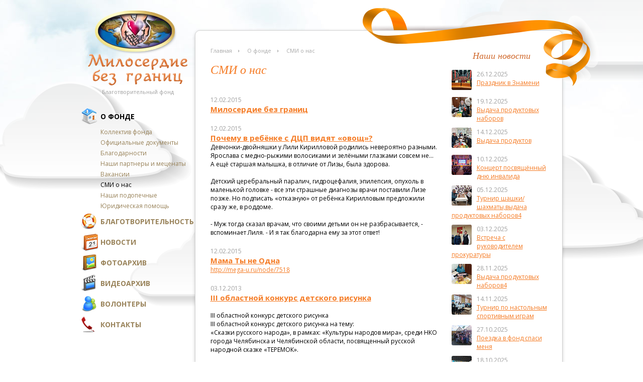

--- FILE ---
content_type: text/html; charset=UTF-8
request_url: http://miloserdie74.ru/about/media-about-us/
body_size: 7294
content:
<!doctype html>
<html lang="ru">
<head>
<meta http-equiv="Content-Type" content="text/html; charset=UTF-8">
<title>СМИ о нас</title>
<link rel="shortcut icon" href="/favicon.ico" type="image/png" />
<meta http-equiv="Content-Type" content="text/html; charset=UTF-8" />
<meta name="robots" content="index, follow" />
<link href="http://fonts.googleapis.com/css?family=Open+Sans:400,700,400italic,700italic&subset=latin,cyrillic,cyrillic-ext" type="text/css"  rel="stylesheet" />
<link href="/bitrix/js/main/core/css/core.min.css?16667081052854" type="text/css"  rel="stylesheet" />
<link href="/bitrix/templates/.default/components/bitrix/news.list/articles/style.css?1666708105387" type="text/css"  rel="stylesheet" />
<link href="/bitrix/templates/mil/js/fancyBox/source/jquery.fancybox.css?16667081054895" type="text/css"  data-template-style="true"  rel="stylesheet" />
<link href="/bitrix/templates/mil/js/fancyBox/source/helpers/jquery.fancybox-buttons.css?16667081052447" type="text/css"  data-template-style="true"  rel="stylesheet" />
<link href="/bitrix/templates/.default/components/bitrix/menu/main_multilevel/style.css?16667081052991" type="text/css"  data-template-style="true"  rel="stylesheet" />
<link href="/bitrix/templates/.default/components/bitrix/news.list/right_articles/style.css?1666708105291" type="text/css"  data-template-style="true"  rel="stylesheet" />
<link href="/bitrix/panel/main/popup.min.css?166670810120704" type="text/css"  data-template-style="true"  rel="stylesheet" />
<link href="/bitrix/templates/.default/components/bitrix/breadcrumb/.default/style.css?1666708105947" type="text/css"  data-template-style="true"  rel="stylesheet" />
<link href="/bitrix/templates/mil/styles.css?16667081052226" type="text/css"  data-template-style="true"  rel="stylesheet" />
<link href="/bitrix/templates/mil/template_styles.css?16667081054732" type="text/css"  data-template-style="true"  rel="stylesheet" />
<script type="text/javascript">if(!window.BX)window.BX={message:function(mess){if(typeof mess=='object') for(var i in mess) BX.message[i]=mess[i]; return true;}};</script>
<script type="text/javascript">(window.BX||top.BX).message({'JS_CORE_LOADING':'Загрузка...','JS_CORE_NO_DATA':'- Нет данных -','JS_CORE_WINDOW_CLOSE':'Закрыть','JS_CORE_WINDOW_EXPAND':'Развернуть','JS_CORE_WINDOW_NARROW':'Свернуть в окно','JS_CORE_WINDOW_SAVE':'Сохранить','JS_CORE_WINDOW_CANCEL':'Отменить','JS_CORE_H':'ч','JS_CORE_M':'м','JS_CORE_S':'с','JSADM_AI_HIDE_EXTRA':'Скрыть лишние','JSADM_AI_ALL_NOTIF':'Показать все','JSADM_AUTH_REQ':'Требуется авторизация!','JS_CORE_WINDOW_AUTH':'Войти','JS_CORE_IMAGE_FULL':'Полный размер'});</script>
<script type="text/javascript">(window.BX||top.BX).message({'LANGUAGE_ID':'ru','FORMAT_DATE':'DD.MM.YYYY','FORMAT_DATETIME':'DD.MM.YYYY HH:MI:SS','COOKIE_PREFIX':'BITRIX_SM','SERVER_TZ_OFFSET':'18000','SITE_ID':'s1','USER_ID':'','SERVER_TIME':'1768957203','USER_TZ_OFFSET':'0','USER_TZ_AUTO':'Y','bitrix_sessid':'e3bc81f4db6c709064418be6163f6160'});</script>


<script type="text/javascript" src="/bitrix/js/main/jquery/jquery-1.8.3.min.js?166670810593636"></script>
<script type="text/javascript" src="/bitrix/js/main/core/core.min.js?166670810569133"></script>
<script type="text/javascript" src="/bitrix/js/main/core/core_ajax.min.js?166670810520575"></script>
<script type="text/javascript" src="/bitrix/js/main/core/core_window.min.js?166670810574831"></script>


<script type="text/javascript" src="/bitrix/templates/mil/js/parallax.js?1666708105427"></script>
<script type="text/javascript" src="/bitrix/templates/mil/js/fancyBox/source/jquery.fancybox.pack.js?166670810523135"></script>
<script type="text/javascript" src="/bitrix/templates/mil/js/fancyBox/source/helpers/jquery.fancybox-buttons.js?16667081053041"></script>
<script type="text/javascript" src="/bitrix/templates/mil/script.js?166670810562"></script>
<script type="text/javascript">var _ba = _ba || []; _ba.push(["aid", "adf7fc0d785fa926ee68aaee0a1e7a59"]); _ba.push(["host", "miloserdie74.ru"]); (function() {var ba = document.createElement("script"); ba.type = "text/javascript"; ba.async = true;ba.src = (document.location.protocol == "https:" ? "https://" : "http://") + "bitrix.info/ba.js";var s = document.getElementsByTagName("script")[0];s.parentNode.insertBefore(ba, s);})();</script>


</head>
<body>
	<div id="panel"></div>
	<div id="page-wrapper">
		<div id="page_container">
			<div id="left-block">
				<div id="logo">
					<a href="/" id="logo" title="Благотворительный фонд Милосердие без границ"><img src="/bitrix/templates/mil/images/logo.png" alt="Благотворительный фонд Милосердие без границ" /></a>
					<span>Благотворительный фонд</span>
				</div>
				<ul id="vertical-multilevel-menu">

	
	
					<li><a href="/about/" class="root-item-selected about">О фонде</a>
				<ul class="root-item" style="display:block;">
		
	
	

	
	
					<li><a href="/about/team/" >Коллектив фонда</a></li>
		
	
	

	
	
					<li><a href="/about/documents/" >Официальные документы</a></li>
		
	
	

	
	
					<li><a href="/about/thanks/" >Благодарности</a></li>
		
	
	

	
	
					<li><a href="/about/sponsors/" >Наши партнеры и меценаты</a></li>
		
	
	

	
	
					<li><a href="/about/vacancies/" >Вакансии</a></li>
		
	
	

	
	
					<li><a href="/about/media-about-us/"  class="item-selected">СМИ о нас</a></li>
		
	
	

	
	
					<li><a href="/about/charges/" >Наши подопечные</a></li>
		
	
	

	
	
					<li><a href="/about/justice/" >Юридическая помощь</a></li>
		
	
	

			</ul></li>	
	
					<li><a href="/charity/" class="root-item charity">Благотворительность</a>
				<ul class="root-item">
		
	
	

	
	
					<li><a href="/charity/how-can-i-help/" >Как я могу помочь?</a></li>
		
	
	

	
	
					<li><a href="/charity/sms/" >Пожертвование с помощью мобильного телефона</a></li>
		
	
	

	
	
					<li><a href="/charity/need/" >Нуждающиеся</a></li>
		
	
	

	
	
					<li><a href="/charity/i-need-help/" ></a></li>
		
	
	

	
	
					<li><a href="/charity/assistance-fund/" >Помощь фонду</a></li>
		
	
	

	
	
					<li><a href="/charity/reports/" >Отчеты по нашей работе</a></li>
		
	
	

			</ul></li>	
	
					<li><a href="/news/" class="root-item news">Новости</a></li>
		
	
	

	
	
					<li><a href="/photo/" class="root-item photo">Фотоархив</a></li>
		
	
	

	
	
					<li><a href="/video/" class="root-item video">Видеоархив</a></li>
		
	
	

	
	
					<li><a href="/volunteers/" class="root-item volunteers">Волонтеры</a>
				<ul class="root-item">
		
	
	

	
	
					<li><a href="/volunteers/novaya-stranitsa.php" >Новая страница</a></li>
		
	
	

			</ul></li>	
	
					<li><a href="/contacts/" class="root-item contacts">Контакты</a></li>
		
	
	


</ul>
							</div>
			<div id="content">
							<div id="page-container">
					<div id="line-up"></div>
					<div id="line-down"></div>
										<div id="right-block">
																		<div class="right_title">
	Наши новости
</div>
﻿<div class="right-articles-list">
		<div class="right-articles-item" id="bx_3218110189_3243">
					<div class="image">
							<a href="/news/prazdnik-v-znameni/"><img
					src="/upload/resize_cache/iblock/8a5/40_40_2/1000366270.jpg"
					alt=""
					title=""
				/></a>
						</div>
							<div class="article-date-time">26.12.2025</div>
						<div class="title">
							<a href="/news/prazdnik-v-znameni/">Праздник в Знамени</a>
					</div>
									<div style="clear:both"></div>
							</div>
		<div class="right-articles-item" id="bx_3218110189_3242">
					<div class="image">
							<a href="/news/vydacha-produktovykh-naborov6/"><img
					src="/upload/resize_cache/iblock/0d5/40_40_2/7sjm_n6vhzi.jpg"
					alt=""
					title=""
				/></a>
						</div>
							<div class="article-date-time">19.12.2025</div>
						<div class="title">
							<a href="/news/vydacha-produktovykh-naborov6/">Выдача продуктовых наборов</a>
					</div>
									<div style="clear:both"></div>
							</div>
		<div class="right-articles-item" id="bx_3218110189_3241">
					<div class="image">
							<a href="/news/vydacha-produktov5/"><img
					src="/upload/resize_cache/iblock/fb0/40_40_2/1000366260.jpg"
					alt=""
					title=""
				/></a>
						</div>
							<div class="article-date-time">14.12.2025</div>
						<div class="title">
							<a href="/news/vydacha-produktov5/">Выдача продуктов</a>
					</div>
									<div style="clear:both"></div>
							</div>
		<div class="right-articles-item" id="bx_3218110189_3240">
					<div class="image">
							<a href="/news/kontsert-posvyashchyennyy-dnyu-invalida1/"><img
					src="/upload/resize_cache/iblock/e32/40_40_2/1000366256.jpg"
					alt=""
					title=""
				/></a>
						</div>
							<div class="article-date-time">10.12.2025</div>
						<div class="title">
							<a href="/news/kontsert-posvyashchyennyy-dnyu-invalida1/">Концерт посвящённый дню инвалида</a>
					</div>
									<div style="clear:both"></div>
							</div>
		<div class="right-articles-item" id="bx_3218110189_3238">
					<div class="image">
							<a href="/news/turnir-shashki-shakhmaty-vydacha-produktovykh-naborov4-/"><img
					src="/upload/resize_cache/iblock/989/40_40_2/5uissqjlvec.jpg"
					alt=""
					title=""
				/></a>
						</div>
							<div class="article-date-time">05.12.2025</div>
						<div class="title">
							<a href="/news/turnir-shashki-shakhmaty-vydacha-produktovykh-naborov4-/">Турнир шашки/шахматы,выдача продуктовых наборов4 </a>
					</div>
									<div style="clear:both"></div>
							</div>
		<div class="right-articles-item" id="bx_3218110189_3237">
					<div class="image">
							<a href="/news/vstrecha-s-rukovoditelem-prokuratury/"><img
					src="/upload/resize_cache/iblock/7ee/40_40_2/1000366208.jpg"
					alt=""
					title=""
				/></a>
						</div>
							<div class="article-date-time">03.12.2025</div>
						<div class="title">
							<a href="/news/vstrecha-s-rukovoditelem-prokuratury/">Встреча с руководителем прокуратуры</a>
					</div>
									<div style="clear:both"></div>
							</div>
		<div class="right-articles-item" id="bx_3218110189_3236">
					<div class="image">
							<a href="/news/vydacha-produktovykh-naborov4/"><img
					src="/upload/resize_cache/iblock/603/40_40_2/btdaniopeq.jpg"
					alt=""
					title=""
				/></a>
						</div>
							<div class="article-date-time">28.11.2025</div>
						<div class="title">
							<a href="/news/vydacha-produktovykh-naborov4/">Выдача продуктовых наборов4</a>
					</div>
									<div style="clear:both"></div>
							</div>
		<div class="right-articles-item" id="bx_3218110189_3235">
					<div class="image">
							<a href="/news/turnir-po-nastolnym-sportivnym-igram/"><img
					src="/upload/resize_cache/iblock/637/40_40_2/cagfczy3wao.jpg"
					alt=""
					title=""
				/></a>
						</div>
							<div class="article-date-time">14.11.2025</div>
						<div class="title">
							<a href="/news/turnir-po-nastolnym-sportivnym-igram/">Турнир по настольным спортивным играм</a>
					</div>
									<div style="clear:both"></div>
							</div>
		<div class="right-articles-item" id="bx_3218110189_3234">
					<div class="image">
							<a href="/news/poezdka-v-fond-spasi-menya/"><img
					src="/upload/resize_cache/iblock/38e/40_40_2/rrghpntryhs.jpg"
					alt=""
					title=""
				/></a>
						</div>
							<div class="article-date-time">27.10.2025</div>
						<div class="title">
							<a href="/news/poezdka-v-fond-spasi-menya/">Поездка в фонд спаси меня</a>
					</div>
									<div style="clear:both"></div>
							</div>
		<div class="right-articles-item" id="bx_3218110189_3233">
					<div class="image">
							<a href="/news/den-rozhdeniya-chelyabinska-i-nagrazhdenie-gramotoy-/"><img
					src="/upload/resize_cache/iblock/495/40_40_2/jgz6rxbxe74.jpg"
					alt=""
					title=""
				/></a>
						</div>
							<div class="article-date-time">18.10.2025</div>
						<div class="title">
							<a href="/news/den-rozhdeniya-chelyabinska-i-nagrazhdenie-gramotoy-/">День рождения Челябинска и награждение грамотой </a>
					</div>
									<div style="clear:both"></div>
							</div>
</div>
					</div>
												<div id="page"  class="second_page">
					<div class="bx_breadcrumbs"><ul><li><a href="/" title="Главная">Главная</a></li><li><a href="/about/" title="О фонде">О фонде</a></li><li><a href="/about/media-about-us/" title="СМИ о нас">СМИ о нас</a></li></ul></div><h1>СМИ о нас</h1>

﻿<div class="articles-list">
		<div class="articles-item" id="bx_651765591_446">
							<div class="article-date-time">12.02.2015</div>
						<div class="title">
							<a href="/about/media-about-us/miloserdie-bez-granits/">Милосердие без границ</a>
					</div>
											</div>
		<div class="articles-item" id="bx_651765591_445">
							<div class="article-date-time">12.02.2015</div>
						<div class="title">
							<a href="/about/media-about-us/pochemu-v-rebyenke-s-dtsp-vidyat-ovoshch-/">Почему в ребёнке с ДЦП видят «овощ»?</a>
					</div>
						<div class="preview-text">
			Девчонки-двойняшки у Лили Кирилловой родились невероятно разными. Ярослава с медно-рыжими волосиками и зелёными глазками совсем не...<br />
А ещё старшая малышка, в отличие от Лизы, была здорова. <br />
<br />
Детский церебральный паралич, гидроцефалия, эпилепсия, опухоль в маленькой головке - все эти страшные диагнозы врачи поставили Лизе позже. Но подписать «отказную» от ребёнка Кирилловым предложили сразу же, в роддоме.<br />
<br />
- Муж тогда сказал врачам, что своими детьми он не разбрасывается, - вспоминает Лиля. - И я так благодарна ему за этот ответ!		</div>
									</div>
		<div class="articles-item" id="bx_651765591_444">
							<div class="article-date-time">12.02.2015</div>
						<div class="title">
							<a href="/about/media-about-us/mama-ty-ne-odna/">Мама Ты не Одна</a>
					</div>
						<div class="preview-text">
			<a class="txttohtmllink" href="http://mega-u.ru/node/7518">http://mega-u.ru/node/7518</a>		</div>
									</div>
		<div class="articles-item" id="bx_651765591_447">
							<div class="article-date-time">03.12.2013</div>
						<div class="title">
							<a href="/about/media-about-us/iii-oblastnoy-konkurs-detskogo-risunka/">III областной конкурс детского рисунка</a>
					</div>
						<div class="preview-text">
			<br />
III областной конкурс детского рисунка<br />
III областной конкурс детского рисунка на тему: <br />
«Сказки русского народа», в рамках: «Культуры народов мира», среди НКО города Челябинска и Челябинской области, посвященный русской народной сказке «ТЕРЕМОК». 		</div>
									</div>
		<div class="articles-item" id="bx_651765591_452">
					<div class="image">
							<a href="/about/media-about-us/polina-bukina/"><img
					src="/upload/resize_cache/iblock/345/100_100_2/1_50.jpg"
					alt=""
					title=""
				/></a>
						</div>
							<div class="article-date-time">13.03.2013</div>
						<div class="title">
							<a href="/about/media-about-us/polina-bukina/">Полина Букина</a>
					</div>
						<div class="preview-text">
			Полине Букиной из Миасса повезло хотя бы с фамилией. Когда для ее лечения потребовались серьезные средства, на помощь пришел «Гена Букин», актер Виктор Логинов из сериала «Счастливы вместе». Он бросил клич в интернете и надеется на то, что все вместе люди смогут собрать нужную сумму, чтобы спасти маленькую девочку с Южного Урала.<br />
Челябинские женщины в канун 8 Марта отказывались от подарков и просили своих мужчин перечислить эти деньги на счет Полины Букиной. В разных местах Челябинской области проходят акции в помощь 8-летней миасской девочке. Ей сейчас срочно необходима сумма в 100 тыс. долларов.<br />
В апреле 2012 года врачи поставили Полине Букиной страшный диагноз — рак забрюшинного пространства. Чтобы у Полиночки появился шанс, девочку необходимо оперировать в Израиле. Для этого потребовалась огромная сумма — более 10 млн рублей. Благодаря неравнодушным людям удалось собрать часть суммы и оплатить первый этап лечения Полины в израильской клинике. Необходимы деньги на продолжение лечения, а их не хватает. И времени у Полины совсем нет.<br />
<br />
<br />
Read more: <a class="txttohtmllink" href="http://smartnews.ru/regions/chelyabinsk/5379.html#ixzz3RWTH7X3L">http://smartnews.ru/regions/chelyabinsk/5379.html#ixzz3RWTH7X3L</a>		</div>
							<div style="clear:both"></div>
							</div>
		<div class="articles-item" id="bx_651765591_448">
					<div class="image">
							<a href="/about/media-about-us/maksim-garifullin-dengi-sobrany-seychas-lechitsya-v-kitae/"><img
					src="/upload/resize_cache/iblock/707/100_100_2/agmqt2wwmy0.jpg"
					alt=""
					title=""
				/></a>
						</div>
							<div class="article-date-time">20.07.2012</div>
						<div class="title">
							<a href="/about/media-about-us/maksim-garifullin-dengi-sobrany-seychas-lechitsya-v-kitae/">Максим Гарифуллин: деньги собраны, сейчас лечится в Китае</a>
					</div>
						<div class="preview-text">
			Наш сын Максим уже второй месяц находится на лечении в Китае, город Харбин. Мы проходим лечение в первой больнице Хэйлунцзянского государственного университета китайской медицины. Всё это стало возможно благодаря помощи отзывчивых людей со всей России.		</div>
							<div style="clear:both"></div>
							</div>
		<div class="articles-item" id="bx_651765591_450">
							<div class="article-date-time">09.05.2012</div>
						<div class="title">
							<a href="/about/media-about-us/9-maya/">9 мая</a>
					</div>
						<div class="preview-text">
			5 мая учащиеся 77 лицея совместно с благотворительным фондом «Милосердие без границ» под руководством студента и давнего друга академии Леонида Вайднера и студенческим самоуправлением РАНХиГС организовали патриотический концерт, куда были приглашены ветераны Великой Отечественной войны. В их адрес звучали теплые слова благодарности и поздравления, для них пели песни и ставили танцы. Героев также ждали приятные и нужные подарки. Но это все — лишь малая часть того, чего заслуживают наши дорогие ветераны, потому что их подвиг и труд бесценен.		</div>
									</div>
		<div class="articles-item" id="bx_651765591_401">
							<div class="article-date-time">03.05.2010</div>
						<div class="title">
							<a href="/about/media-about-us/obrazovanie-v-chelyabinske/">Аллея Жизни</a>
					</div>
						<div class="preview-text">
			Традиции добра Президентской академии Челябинска<br />
Праздник организуется совместно с Благотворительным фондом «Милосердие без границ».		</div>
									</div>
		<div class="articles-item" id="bx_651765591_442">
					<div class="image">
							<a href="/about/media-about-us/shans-byt-vmeste/"><img
					src="/upload/resize_cache/iblock/87d/100_100_2/400.jpg"
					alt=""
					title=""
				/></a>
						</div>
							<div class="article-date-time">25.11.2009</div>
						<div class="title">
							<a href="/about/media-about-us/shans-byt-vmeste/">Шанс быть вместе</a>
					</div>
						<div class="preview-text">
			Екатерине Левицкой 25 лет, она инвалид детства. В прошлом году девушка решила завести ребёнка. С тех пор многое в её жизни изменилось: отец малышки пропал в неизвестном направлении, семья практически лишилась средств к существованию. Но самое страшное — у Кати обнаружили онкологию. Девушка собирается лечь на операцию, чтобы не оставить свою маленькую дочку.		</div>
							<div style="clear:both"></div>
							</div>
		<div class="articles-item" id="bx_651765591_443">
							<div class="article-date-time">19.11.2009</div>
						<div class="title">
							<a href="/about/media-about-us/vkusnoe-sobytie/">Вкусное событие</a>
					</div>
						<div class="preview-text">
			19 ноября 2009 года в областную детскую клиническую больницу, привезли деткам в Онкогематологический центр машину фруктов!		</div>
									</div>
	<br />
<font class="text">Статьи 


	1 - 10 из 13<br /></font>

	<font class="text">

			Начало&nbsp;|&nbsp;Пред.&nbsp;|
	
	
					<b>1</b>
					
					<a href="/about/media-about-us/?PAGEN_1=2">2</a>
						|

			<a href="/about/media-about-us/?PAGEN_1=2">След.</a>&nbsp;|
		<a href="/about/media-about-us/?PAGEN_1=2">Конец</a>
	



</font></div>
					</div>
										<div class="clearfix"></div>
					</div>
								</div>
				<div class="clearfix"></div>
			</div>
			<div id="footer_container">
				<div id="footer">
					<div id="copyright">
						2019 г.&nbsp;&nbsp;&nbsp;&nbsp;Благотворительный фонд <br>
 «Милосердие без границ»					</div>
					<div id="socials">
						
<ul> 	
  <li><a href="#" title="Google+" class="gp" target="_blank" ></a>
    <br />
  </li>
 	
  <li><a href="#" title="Twitter" class="twitter" target="_blank" ></a>
    <br />
  </li>
 	
  <li><a href="http://vk.com/club62588955" title="VKontakte" class="vk" target="_blank" ></a>
    <br />
  </li>
 	
  <li><a href="#" title="Facebook" class="fb" target="_blank" ></a>
    <br />
  </li>
 	
  <li><a href="/news/rss/" title="RSS" class="rss" target="_blank" ></a>
    <br />
  </li>
 	
  <li><a href="#" title="Одноклассники" class="ok" target="_blank" ></a>
    <br />
  </li>
 </ul>
					</div>
					<div id="design"><a href="https://luxar.group/" target="_blank">Разработка сайта</a></div>
				</div>
			</div>
			<div id="parallax-bg3">
				<img id="bg3-1" src="/bitrix/templates/mil/images/cloud_1.png" alt=""/>
				<img id="bg3-2" src="/bitrix/templates/mil/images/cloud_1.png" alt=""/>
			</div>
			<div id="parallax-bg2">
				<img id="bg2-1" src="/bitrix/templates/mil/images/cloud_2.png" alt=""/>
				<img id="bg2-2" src="/bitrix/templates/mil/images/cloud_2.png" alt=""/>
			</div>
			<div id="parallax-bg1">
				<img id="bg1-1" src="/bitrix/templates/mil/images/cloud_3.png" alt=""/>
				<img id="bg1-2" src="/bitrix/templates/mil/images/cloud_3.png" alt=""/>
			</div>
		</div>
	</body>
</html>

--- FILE ---
content_type: text/css
request_url: http://miloserdie74.ru/bitrix/templates/.default/components/bitrix/news.list/articles/style.css?1666708105387
body_size: 387
content:
.articles-item {
	margin-bottom:20px;
}
.articles-item .image {
	float:left;
	margin:0 10px 0 0;
}
.articles-item .image img {
	border-radius:3px;
	box-shadow:1px 1px 2px #000;
	border:1px solid #f57c26;
}
.articles-item .article-date-time {
	color:#a1a1a1;
}
.articles-item .title {
	font-size:15px;
	font-weight:bold;	
}
.articles-item .title a {
	color:#f57c26;
}

--- FILE ---
content_type: text/css
request_url: http://miloserdie74.ru/bitrix/templates/.default/components/bitrix/menu/main_multilevel/style.css?16667081052991
body_size: 711
content:
ul#vertical-multilevel-menu, #vertical-multilevel-menu ul
{
	margin: 0; 
	padding: 0; 
	list-style: none; 
}

/*Submenu box*/
#vertical-multilevel-menu li ul
{
	display:none;
	border-bottom:none;
}

/* Submenu Items */ 
#vertical-multilevel-menu li a
{ 
	display: block; 
	text-decoration: none; 
	color: #99835a; 
	padding: 2px 0;
	padding-left:39px;
}

/*Items selected*/
#vertical-multilevel-menu li a.item-selected
{ 
	color:#000;
}

/*Items Hover */
#vertical-multilevel-menu li a:hover
{
	color:#000;
} 

/*Rootmenu Items*/
#vertical-multilevel-menu a.root-item, #vertical-multilevel-menu a.root-item-selected {
	font-size:14px;
	text-transform:uppercase;
	font-weight:bold;
	display:block;
	padding:11px 0 11px 39px;
	background-repeat:no-repeat;
	background-position:left center;
}
#vertical-multilevel-menu a.root-item
{
	color:#99835a;
}
#vertical-multilevel-menu a.about { background-image:url(images/icon-about.png); }
#vertical-multilevel-menu a.charity { background-image:url(images/icon-charity.png); }
#vertical-multilevel-menu a.news { background-image:url(images/icon-news.png); }
#vertical-multilevel-menu a.photo { background-image:url(images/icon-photo.png); }
#vertical-multilevel-menu a.video { background-image:url(images/icon-video.png); }
#vertical-multilevel-menu a.polls { background-image:url(images/icon-polls.png); }
#vertical-multilevel-menu a.blog { background-image:url(images/icon-blog.png); }
#vertical-multilevel-menu a.events { background-image:url(images/icon-events.png); }
#vertical-multilevel-menu a.volunteers { background-image:url(images/icon-volunteers.png); }
#vertical-multilevel-menu a.forum { background-image:url(images/icon-forum.png); }
#vertical-multilevel-menu a.contacts { background-image:url(images/icon-contacts.png); }


/*Rootmenu Items hover*/
#vertical-multilevel-menu a.root-item:hover, #vertical-multilevel-menu a.root-item-selected:hover
{
	color:#000;
}

/*Rootmenu Items Selected*/
#vertical-multilevel-menu a.root-item-selected
{
	color:#000;
}

/*Parent item*/
#vertical-multilevel-menu a.parent
{
	
}

/* Holly Hack. IE Requirement \*/ 
* html ul#vertical-multilevel-menu li { float: left; height: 1%; } 
* html ul#vertical-multilevel-menu li a { height: 1%; } 
/* End */ 


/*Submenu margin*/
#vertical-multilevel-menu li ul.root-item
{
	
}

#vertical-multilevel-menu li ul
{

}

/*Submenu hide*/
/*#vertical-multilevel-menu li:hover ul ul,
#vertical-multilevel-menu li.jsvhover ul ul,
#vertical-multilevel-menu li:hover ul ul ul,
#vertical-multilevel-menu li.jsvhover ul ul ul 
{
	display:none;
}
*/
/*Submenu show*/
/*#vertical-multilevel-menu li:hover ul,
#vertical-multilevel-menu li.jsvhover ul,
#vertical-multilevel-menu li li:hover ul,
#vertical-multilevel-menu li li.jsvhover ul,
#vertical-multilevel-menu li li li:hover ul,
#vertical-multilevel-menu li li li.jsvhover ul
{
	display:block;
}*/


--- FILE ---
content_type: text/css
request_url: http://miloserdie74.ru/bitrix/templates/.default/components/bitrix/news.list/right_articles/style.css?1666708105291
body_size: 291
content:
.right-articles-item {
	margin-bottom:10px;
}
.right-articles-item .image {
	float:left;
	margin:0 10px 0 0;
}
.right-articles-item .image img {
	border-radius:3px;
}
.right-articles-item .article-date-time {
	color:#a1a1a1;
}
.right-articles-item .title a {
	color:#f57c26;
}

--- FILE ---
content_type: text/css
request_url: http://miloserdie74.ru/bitrix/templates/mil/styles.css?16667081052226
body_size: 672
content:
h1, h2, h3, h4, h5, h6 {
	color:#f57c26;
	font-weight:normal;
	font-style:italic;
	margin:0 0 20px 0;
	padding:0;
	font-family:Georgia, serif;
}
h1 {
	margin-bottom:20px;
}
h2 {
	font-size:21px;
}
a:link, a:visited {
	color:#f57c26;
	text-decoration:underline;
}
a:hover, a:active, a:focus {
	text-decoration:none;
}
.btn, a.btn:link, a.btn:visited {
	display:inline-block;
	text-align:center;
	color:#fff;
	font-size:21px;
	font-weight:bold;
	text-transform:uppercase;
	text-shadow:1px 1px 0px rgba(0,0,0,.27);
	text-decoration:none;
	padding:12px 17px;
	box-shadow:1px 1px 1px #908a7f;
	border-radius:3px;
	background-image: -webkit-gradient(
		linear,
		left top,
		left bottom,
		color-stop(0, #B79F72),
		color-stop(1, #947E57)
	);
	background-image: -o-linear-gradient(bottom, #B79F72 0%, #947E57 100%);
	background-image: -moz-linear-gradient(bottom, #B79F72 0%, #947E57 100%);
	background-image: -webkit-linear-gradient(bottom, #B79F72 0%, #947E57 100%);
	background-image: -ms-linear-gradient(bottom, #B79F72 0%, #947E57 100%);
	background-image: linear-gradient(to bottom, #B79F72 0%, #947E57 100%);
	background-color:#B79F72;
	border:0;
}
.btn:hover, a.btn:hover, a.btn:active {
	background-image: -webkit-gradient(
		linear,
		left top,
		left bottom,
		color-stop(0, #947E57),
		color-stop(1, #B79F72)
	);
	background-image: -o-linear-gradient(bottom, #947E57 0%, #B79F72 100%);
	background-image: -moz-linear-gradient(bottom, #947E57 0%, #B79F72 100%);
	background-image: -webkit-linear-gradient(bottom, #947E57 0%, #B79F72 100%);
	background-image: -ms-linear-gradient(bottom, #947E57 0%, #B79F72 100%);
	background-image: linear-gradient(to bottom, #947E57 0%, #B79F72 100%);
	background-color:#B79F72;
}
.btn:active {
	background-image:none;
	background-color:#947E57;
}
.btn.btn-sm {
	font-size:15px !important;
	padding:7px 10px !important;
}

.right_title {
	color:#d0692c;
	font-style:italic;
	font-size:18px;
	text-align:center;
	font-family:Georgia, serif;
}
a.fancy {}
.alert {
	border:1px solid #00AF2F;
	background-color:rgba(0,171,24,0.23);
	color:#000;
	padding:15px;
	border-radius:10px;
	margin-bottom:20px;
}

--- FILE ---
content_type: text/css
request_url: http://miloserdie74.ru/bitrix/templates/mil/template_styles.css?16667081054732
body_size: 1607
content:
/* RESET */
html, body, div, span, applet, object, iframe,
p, blockquote, pre,
a, abbr, acronym, address, big, cite, code,
del, dfn, em, img, ins, kbd, q, s, samp,
small, strike, strong, sub, sup, tt, var,
b, u, i, center,
dl, dt, dd,
fieldset, form, label, legend,
caption,
article, aside, canvas, details, embed, 
figure, figcaption, footer, header, hgroup, 
menu, nav, output, ruby, section, summary,
time, mark, audio, video {
	margin: 0;
	padding: 0;
	border: 0;
}
/* HTML5 display-role reset for older browsers */
article, aside, details, figcaption, figure, 
footer, header, hgroup, menu, nav, section { display: block; }
blockquote, q { quotes: none; }
blockquote:before, blockquote:after,
q:before, q:after {
	content: '';
	content: none;
}


html {
	background-color:#fff;
	background-image:url(images/bcg.jpg);
	background-repeat:repeat-x;
	background-position: top center;
	overflow-y: scroll;
}
body, td, th {
	font-family: 'Open Sans', sans-serif;
	color:#000;
	font-size:12px;
}
.clearfix {
	clear:both;
}
#page-wrapper {
	position: relative;
}
#page_container, #footer_container {
	z-index: 4;
	position: relative;
}

#parallax-bg3 {
	z-index: 3;
	position: fixed;
	left: 80%;
	top: 0;
	width: 940px;
	margin-left: -470px;
	opacity:0.7;
	}
	#bg3-1 {
		position: absolute;
		top: -111px;
		left: 355px;
		}
	#bg3-2 {
		position: absolute;
		top: 812px;
		left: 321px;
		}
	#bg3-3 {
		position: absolute;
		top: 1628px;
		left: 403px;
		}
	#bg3-4 {
		position: absolute;
		top: 2700px;
		left: -85px;
		}
/* midground (clouds) */
#parallax-bg2 {
	z-index: 2;
	position: fixed;
	left: 30%; 
	top: 0;
	width: 1200px;
	margin-left: -600px;
	opacity:0.7;
	}
	#bg2-1 {
		position: absolute;
		top: 162px;
		left: 200px;
		}
	#bg2-2 {
		position: absolute;
		top: 300px;
		left: 1150px;
		}
#parallax-bg1 {
	z-index: 1;
	position: fixed;
	left: 5%;
	top: 0;
	width: 1200px;
	margin-left: -600px;
	opacity:0.7;
	}
	#bg1-1 {
		position: absolute;
		top: 85px;
		left: -270px;
		}
	#bg1-2 {
		position: absolute;
		top: 440px;
		left: 795px;
		}

#page_container {
	width:959px;
	margin:0 auto;
	padding-top:20px;
	margin-bottom:65px;
}

#left-block {
	width:227px;
	float:left;
}
#logo {
	text-align:center;
}
#logo span {
	font-size:11px;
	color:#a1a1a1;
}
#content {
	position:relative;
	margin-left:227px;
}

#footer_container {
	background:url(images/footer-bcg.png);
	border-top:1px solid #cfcdcd;
}
#footer {
	position:relative;
	height:118px;
	width:959px;
	margin:0 auto;
}
#logo {
	margin-bottom:20px;
}
#header-slider {
	position:relative;
	background-color:#fff;
	margin-bottom:40px;
}
#page {
	padding:10px;
	overflow:hidden;
}
#design {
	position:absolute;
	bottom:10px;
	right:0;
	font-size:11px;
	color:#99835a;
}
#design a {
	color:#99835a;
}
#copyright {
	position:absolute;
	top:30px;
	right:0;
	text-align:right;
}
#socials {
	position:absolute;
	top:50px;
	left:0;
}
#socials ul {
	margin:0;
	padding:0;
}
#socials ul li {
	float:left;
	margin:0 10px 0 0;
	padding:0;
	list-style-type:none;
}
#socials ul li a {
	display:block;
	width:24px;
	height:24px;
	background-image:url(images/socials.png);
}
#socials ul li a.gp { background-position:0 0; }
#socials ul li a.twitter { background-position:-24px 0; }
#socials ul li a.vk { background-position:-48px 0; }
#socials ul li a.fb { background-position:-72px 0; }
#socials ul li a.rss { background-position:-96px 0; }
#socials ul li a.ok { background-position:-120px 0; }

#page-container {
	background:#fff;
	border:1px solid #d0d0d0;
	border-radius:10px;
	padding:20px;
	box-shadow:0 2px 6px rgba(0,0,0,.19);
	margin-top:40px;
	padding-bottom:64px;
}
#right-block {
	float:right;
	width:200px;
	position:relative;
	z-index:12;
	padding-top:20px;
}
#line-up {
	background:url(images/line-up.png) no-repeat;
	position:absolute;
	width:471px;
	height:155px;
	top:-44px;
	right:-72px;
	z-index:2;
}
#line-down {
	background:url(images/line-down.png) no-repeat;
	position:absolute;
	width:389px;
	height:112px;
	bottom:-47px;
	left:-39px;
	z-index:2;
}
.second_page {
	position:relative;
	z-index:12;
	margin-right:210px;
}
.second_page.no_right_block {
	margin-right:0px;
}


input[type="text"],
input[type="password"],
textarea,
select {
	padding:3px 5px;
	border:1px solid #9c865d;
	border-radius:3px;
	background-color:#fffaf4;
}
.starrequired {
	color:#f00;
	font-weight:bold;
}
.body-blog a:link, .body-blog a:visited, .body-blog a:active, .blog-navigation-box li a {
	color:#f57c26;
}

--- FILE ---
content_type: application/javascript
request_url: http://miloserdie74.ru/bitrix/templates/mil/js/parallax.js?1666708105427
body_size: 427
content:
$(document).ready(function() {
	
	/* Scroll event handler */
    $(window).bind('scroll',function(e){
    	parallaxScroll();
    });
    
});

/* Scroll the background layers */
function parallaxScroll(){
	var scrolled = $(window).scrollTop();
	$('#parallax-bg1').css('top',(0-(scrolled*.25))+'px');
	$('#parallax-bg2').css('top',(0-(scrolled*.5))+'px');
	$('#parallax-bg3').css('top',(0-(scrolled*.75))+'px');
}

--- FILE ---
content_type: application/javascript
request_url: http://miloserdie74.ru/bitrix/templates/mil/script.js?166670810562
body_size: 62
content:
$(document).ready(function(e) {
	$('.fancy').fancybox();
});